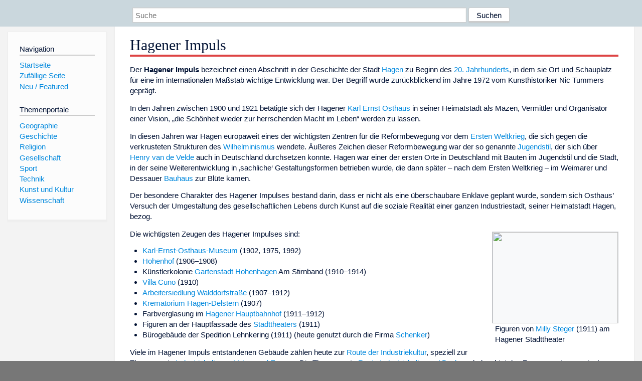

--- FILE ---
content_type: text/html; charset=utf-8
request_url: https://www.dewiki.de/Lexikon/Hagener_Impuls
body_size: 6578
content:


<!DOCTYPE html>
<html lang="de-DE">
<head>
<!-- <script async src="https://pagead2.googlesyndication.com/pagead/js/adsbygoogle.js?client=ca-pub-6036180823540385" crossorigin="anonymous"></script> -->    <meta charset="utf-8" />
    <meta name="viewport" content="width=device-width, initial-scale=1.0" />
    <meta property="og:type" content="website" />
    <meta property="og:site_name" content="DeWiki" />
    
    
        <link rel="stylesheet" href="/css/site.min.css" />
    
        <link rel="canonical" href="https://dewiki.de/Lexikon/Hagener_Impuls" />
    <title>DeWiki &gt; Hagener Impuls</title>
<style>
    .sidebar-right-ad, #mw-related-navigation { display: none; }
    @media screen and (min-width: 1350px) {
        .sidebar-right-ad, #mw-related-navigation {
            display: inline;
        }
    }
    .imagesTable {
        display: table;
        width: 100%;
        border-spacing: 3px
    }

    .imagesTableRow {
        display: table-row
    }

    .imagesTableCell {
        display: table-cell;
        padding: 5px;
        vertical-align: middle
    }

    .imagesTableBody {
        display: table-row-group
    }
.google-revocation-link-placeholder {min-height:600px;}
figure[typeof~="mw:File/Thumb"] > figcaption, figure[typeof~="mw:File/Frame"] > figcaption {display:table-caption;caption-side:bottom;line-height:1.4em;word-break:break-word;text-align:left;padding:0 6px 6px 6px;}
figure[typeof~="mw:File/Thumb"], figure[typeof~="mw:File/Frame"] {display: table;text-align:center;border-collapse:collapse;line-height:0;margin:0.5em 0 1.3em 1.4em;clear:right;float:right;}
figure[typeof~="mw:File/Thumb"], figure[typeof~="mw:File/Frame"] {border: 1px solid #c8ccd1;border-bottom-width: 1px;border-bottom-style: solid;border-bottom-color: rgb(200, 204, 209);border-bottom:0; background-color:#f8f9fa;}

/* desktop-billboard-atf */
@media (min-width: 992px) {
.r89-desktop-billboard-atf {
min-height: 250px;
margin-top: 20px;
margin-bottom: 20px
}
}
/* desktop-billboard-btf */
@media (min-width: 992px) {
.r89-desktop-billboard-btf {
min-height: 250px;
margin-top: 20px;
margin-bottom: 20px
}
}
/* desktop-incontent */
@media (min-width: 992px) {
.r89-desktop-InContent {
min-height: 90px;
margin-top: 20px;
margin-bottom: 20px
}
}
/* mobile-billboard-top */
@media (max-width: 991px) {
.r89-mobile-billboard-top {
min-height: 280px;
margin-top: 20px;
margin-bottom: 20px
}
}
#r89-mobile-billboard-top-home-0-wrapper {
  min-height: 280px !important;
}
/* mobile-rectangle-infinite */
@media (max-width: 991px) {
.r89-mobile-rectangle-infinite {
min-height: 250px;
margin-top: 20px;
margin-bottom: 20px
}
}
/* mobile-rectangle-low */
@media (max-width: 991px) {
.r89-mobile-rectangle-low {
min-height: 250px;
margin-top: 20px;
margin-bottom: 20px
}
}
/* mobile-rectangle-mid */
@media (max-width: 991px) {
.r89-mobile-rectangle-mid {
min-height: 250px;
margin-top: 20px;
margin-bottom: 20px
}
}
/* mobile-rectangle-mid-300x600 */
@media (max-width: 991px) {
.r89-Mobile-Rectangle-Mid-300x600 {
min-height: 600px;
margin-top: 20px;
margin-bottom: 20px
}
}
.urhhinw {font-size: 0.6rem;font-style: italic;display: block;text-align: right;background-color: #ffffff80;line-height: 0.9;}</style>
</head>
<body class="sitedir-ltr">
    
    <div id="mw-wrapper">
        <div id="mw-header-container" style="background: #cad7dd; min-height: 3.5em">
            <div id="mw-header">
                <div id="p-search" style="margin-left:auto;margin-right:auto;text-align:center;max-width:1024px;">
                    <form method="get" action="/Suche">
                        <input style="width:65%" name="q" type="text" placeholder="Suche" />
                        <input style="max-width:25%" type="submit" value="Suchen" />
                    </form>
                </div>
            </div>
        </div>
        <div id="mw-content-container">
            <div id="mw-content-block" class="ts-inner">
                <div id="mw-site-navigation">
                    <div id="site-navigation" class="sidebar-chunk">
                        <h2><span>Navigation</span><div class="pokey"></div></h2>
                        <div class="sidebar-inner">
                            <div role="navigation" id="p-navigation">
 <h3>Navigation</h3>
 <div>
  <ul>
   <li><a href="/" title="Startseite" accesskey="z" ><span>Startseite</span></a></li>
   <li><a href="/Special/Random" title="Zufällige Seite" accesskey="z" rel="nofollow"><span>Zufällige Seite</span></a></li>
  <li><a href="/Artikel/Featured">Neu / Featured</a></li>
  </ul>
 </div>
</div>
<div role="navigation" id="p-themenportale">
 <h3>Themenportale</h3>
 <div>
  <ul>
   <li><a href="/Lexikon/Portal:Geographie" title="Geographie-Portal"><span>Geographie</span></a></li>
   <li><a href="/Lexikon/Portal:Geschichte" title="Geschichte-Portal"><span>Geschichte</span></a></li>
   <li><a href="/Lexikon/Portal:Religion" title="Religion-Portal"><span>Religion</span></a></li>
   <li><a href="/Lexikon/Portal:Gesellschaft" title="Gesellschaft-Portal"><span>Gesellschaft</span></a></li>
   <li><a href="/Lexikon/Portal:Sport" title="Sport-Portal"><span>Sport</span></a></li>
   <li><a href="/Lexikon/Portal:Technik" title= "Technik-Portal"><span>Technik</span></a></li>
   <li><a href="/Lexikon/Portal:Kunst_und_Kultur" title="Kunst-und-Kultur-Portal"><span>Kunst und Kultur</span></a></li>
   <li><a href="/Lexikon/Portal:Wissenschaft" title="Wissenschafts-Portal"><span>Wissenschaft</span></a></ li >
  </ul>
 </div>
</div>
                        </div>
                    </div>
                </div>
                <div id="mw-related-navigation" style="padding-left: 0em;position: sticky;top: 4em;">
<!--<div class="sidebar-right-ad">
 <ins class="adsbygoogle" id="sidebaradwithcookieconsent"
  style="display:block"
  data-ad-client="ca-pub-6036180823540385"
  data-ad-slot="5493494242"
  data-ad-format="auto"
  data-full-width-responsive="true"></ins>
 <script>
 (adsbygoogle = window.adsbygoogle || []).push({ });
 </script>  
</div>-->                </div>
                <div id="mw-content">
                    <div id="content" class="mw-body" role="main">
                        

<div>
    <!-- google_ad_section_start -->
    <h1 id="firstHeading" class="firstHeading"><span class="mw-page-title-main">Hagener Impuls</span></h1>

<!--<script src="https://tags.refinery89.com/dewikide.js" async></script>
<ins class="adsbygoogle" id="firstadwithcookieconsent"
 style="display:block;height:280px;"
 data-ad-client="ca-pub-6036180823540385"
 data-ad-slot="9334668697"
 data-ad-format="auto"
 data-full-width-responsive="true"></ins> -->
<!-- <script>
 (adsbygoogle = window.adsbygoogle || []).push({ });
</script>
<div class="r89-desktop-billboard-atf"></div>-->

    <div class="mw-content-ltr mw-parser-output" lang=de dir=ltr><p>Der <b>Hagener Impuls</b> bezeichnet einen Abschnitt in der Geschichte der Stadt <a href=/Lexikon/Hagen title=Hagen>Hagen</a> zu Beginn des <a href=/Lexikon/20._Jahrhundert title="20. Jahrhundert">20. Jahrhunderts</a>, in dem sie Ort und Schauplatz für eine im internationalen Maßstab wichtige Entwicklung war. Der Begriff wurde zurückblickend im Jahre 1972 vom Kunsthistoriker Nic Tummers geprägt.<p>In den Jahren zwischen 1900 und 1921 betätigte sich der Hagener <a href=/Lexikon/Karl_Ernst_Osthaus title="Karl Ernst Osthaus">Karl Ernst Osthaus</a> in seiner Heimatstadt als Mäzen, Vermittler und Organisator einer Vision, „die Schönheit wieder zur herrschenden Macht im Leben“ werden zu lassen.<p>In diesen Jahren war Hagen europaweit eines der wichtigsten Zentren für die Reformbewegung vor dem <a href=/Lexikon/Erster_Weltkrieg title="Erster Weltkrieg">Ersten Weltkrieg</a>, die sich gegen die verkrusteten Strukturen des <a href=/Lexikon/Wilhelminismus title=Wilhelminismus>Wilhelminismus</a> wendete. Äußeres Zeichen dieser Reformbewegung war der so genannte <a href=/Lexikon/Jugendstil title=Jugendstil>Jugendstil</a>, der sich über <a href=/Lexikon/Henry_van_de_Velde title="Henry van de Velde">Henry van de Velde</a> auch in Deutschland durchsetzen konnte. Hagen war einer der ersten Orte in Deutschland mit Bauten im Jugendstil und die Stadt, in der seine Weiterentwicklung in ‚sachliche‘ Gestaltungsformen betrieben wurde, die dann später – nach dem Ersten Weltkrieg – im Weimarer und Dessauer <a href=/Lexikon/Bauhaus title=Bauhaus>Bauhaus</a> zur Blüte kamen.<p>Der besondere Charakter des Hagener Impulses bestand darin, dass er nicht als eine überschaubare Enklave geplant wurde, sondern sich Osthaus’ Versuch der Umgestaltung des gesellschaftlichen Lebens durch Kunst auf die soziale Realität einer ganzen Industriestadt, seiner Heimatstadt Hagen, bezog.</p><figure class=mw-default-size typeof=mw:File/Thumb><a href=/Media/Datei:Eingang_Stadttheater.JPG><img src=//upload.wikimedia.org/wikipedia/commons/thumb/d/d9/Eingang_Stadttheater.JPG/250px-Eingang_Stadttheater.JPG decoding=async width=250 height=182 class=mw-file-element srcset="//upload.wikimedia.org/wikipedia/commons/thumb/d/d9/Eingang_Stadttheater.JPG/500px-Eingang_Stadttheater.JPG 1.5x" data-file-width=3999 data-file-height=2916></a><figcaption>Figuren von <a href=/Lexikon/Milly_Steger title="Milly Steger">Milly Steger</a> (1911) am Hagener Stadttheater</figcaption></figure><p>Die wichtigsten Zeugen des Hagener Impulses sind:<ul><li><a href=/Lexikon/Karl-Ernst-Osthaus-Museum class=mw-redirect title=Karl-Ernst-Osthaus-Museum>Karl-Ernst-Osthaus-Museum</a> (1902, 1975, 1992)<li><a href=/Lexikon/Hohenhof title=Hohenhof>Hohenhof</a> (1906–1908)<li>Künstlerkolonie <a href=/Lexikon/Gartenstadt_Hohenhagen title="Gartenstadt Hohenhagen">Gartenstadt Hohenhagen</a> Am Stirnband (1910–1914)<li><a href=/Lexikon/Villa_Cuno title="Villa Cuno">Villa Cuno</a> (1910)<li><a href=/Lexikon/Arbeitersiedlung_Walddorfstra%c3%9fe title="Arbeitersiedlung Walddorfstraße">Arbeitersiedlung Walddorfstraße</a> (1907–1912)<li><a href=/Lexikon/Eduard-M%c3%bcller-Krematorium title=Eduard-Müller-Krematorium>Krematorium Hagen-Delstern</a> (1907)<li><span>Farbverglasung</span> im <a href=/Lexikon/Hagen_Hauptbahnhof title="Hagen Hauptbahnhof">Hagener Hauptbahnhof</a> (1911–1912)<li>Figuren an der Hauptfassade des <a href=/Lexikon/Theater_Hagen title="Theater Hagen">Stadttheaters</a> (1911)<li>Bürogebäude der Spedition Lehnkering (1911) (heute genutzt durch die Firma <a href=/Lexikon/Schenker_(Unternehmen) class=mw-redirect title="Schenker (Unternehmen)">Schenker</a>)</ul><p>Viele im Hagener Impuls entstandenen Gebäude zählen heute zur <a href=/Lexikon/Route_der_Industriekultur title="Route der Industriekultur">Route der Industriekultur</a>, speziell zur Themenroute <a href=/Lexikon/Route_der_Industriekultur_%e2%80%93_Industriekultur_an_Volme_und_Ennepe title="Route der Industriekultur – Industriekultur an Volme und Ennepe">Industriekultur an Volme und Ennepe</a>. Die Themenroute <a href=/Lexikon/Route_der_Industriekultur_%e2%80%93_Route_Industriekultur_und_Bauhaus title="Route der Industriekultur – Route Industriekultur und Bauhaus">Route Industriekultur und Bauhaus</a> beleuchtet den Zusammenhang zwischen Hagener Impuls und <a href=/Lexikon/Bauhaus title=Bauhaus>Bauhaus</a>. Unter dem programmatischen Signum <span>Hagener Impuls 2008</span> (2008 und folgende) etablieren sich in Hagen gegenwärtig einige neue Bauprojekte, die bestrebt sind, Kernanliegen des historischen Ansatzes in einer Region mit stark rückläufiger Einwohnerzahl aufzugreifen und auf den Mietwohnungsbau zu übertragen.<p>Andere Reforminitiativen aus dieser Zeit waren:<ul><li><a href=/Lexikon/Monte_Verit%c3%a0 title="Monte Verità">Monte Verità</a> bei <a href=/Lexikon/Ascona title=Ascona>Ascona</a> (ab 1900)<li><a href=/Lexikon/Darmst%c3%a4dter_K%c3%bcnstlerkolonie class=mw-redirect title="Darmstädter Künstlerkolonie">Darmstädter Künstlerkolonie</a> auf der <a href=/Lexikon/Mathildenh%c3%b6he title=Mathildenhöhe>Mathildenhöhe</a> in <a href=/Lexikon/Darmstadt title=Darmstadt>Darmstadt</a> (1901)<li><a href=/Lexikon/Deutscher_Werkbund title="Deutscher Werkbund">Deutscher Werkbund</a> (1907)<li>Siedlung <a href=/Lexikon/Hellerau title=Hellerau>Hellerau</a> bei <a href=/Lexikon/Dresden title=Dresden>Dresden</a> (1908)<li><a href=/Lexikon/Bauhaus title=Bauhaus>Bauhaus</a> (1919)<li><a href=/Lexikon/Wei%c3%9fenhofsiedlung title=Weißenhofsiedlung>Weißenhofsiedlung</a> in <a href=/Lexikon/Stuttgart title=Stuttgart>Stuttgart</a> (1927)</ul><div class="mw-heading mw-heading2"><h2 id=Literatur>Literatur</h2></div><ul><li>Nic Tummers (1972): <i>Der Hagener Impuls. Das Werk von <a href=/Lexikon/Johannes_Ludovicus_Mathieu_Lauweriks title="Johannes Ludovicus Mathieu Lauweriks">J. L. M. Lauweriks</a> und sein Einfluß auf Architektur und Formgebung 1910</i>. Linnepe Verlag. Hagen.<li><a rel=nofollow class="external text" href=http://www.keom02.de/Texte/Hagener%20Impuls%20als%20Marke.pdf>Michael Fehr: <i>Der Hagener Impuls als Marke</i>, Hagen 2005</a> (PDF-Datei; 64&#160;kB), abgerufen am 11. Januar 2011</ul></div>



    <!-- google_ad_section_end -->

        <h2 style="clear:both;"><span class="mw-headline" id="images">Auf dieser Seite verwendete Medien</span></h2>
        <div>
            <div class="imagesTable">
                <div class="imagesTableBody">
                        <div class="imagesTableRow" id="thumb-0">
                            <div class="imagesTableCell" style="background-color:#eee; text-align: center;"><a href="/Media/Datei:Eingang_Stadttheater.JPG"><img style="max-width: 125px; max-height: 150px; min-width: 60px;" src="https://upload.wikimedia.org/wikipedia/commons/thumb/d/d9/Eingang_Stadttheater.JPG/250px-Eingang_Stadttheater.JPG" /></a></div>
                            <div class="imagesTableCell" style="background-color:#eee">
                                <a href="/Media/Datei:Eingang_Stadttheater.JPG">
                                    <b>Eingang Stadttheater.JPG</b>
                                </a>

                                         <br /><b>Autor/Urheber:</b> <a href="//commons.wikimedia.org/wiki/User:B%C3%A4rwinkel,Klaus" title="User:Bärwinkel,Klaus">Bärwinkel,Klaus</a>,
                                        <b>Lizenz:</b> <a href="https://creativecommons.org/licenses/by/3.0">CC BY 3.0</a>
                                    <br />Haupteingang zum <a href="https://de.wikipedia.org/wiki/Theater_Hagen" class="extiw" title="de:Theater Hagen">Stadttheater</a> in <a href="//commons.wikimedia.org/wiki/Hagen" title="Hagen">Hagen</a>, Elberfelderstraße 61. Im neoklassizistischen Stil 1910/11 erbaut. Mit vier Frauen-Skulpturen von <a href="https://de.wikipedia.org/wiki/Milly_Steger" class="extiw" title="de:Milly Steger">Milly Steger</a> über dem Eingangsportal.                            </div>
                        </div>
                </div>
            </div>
        </div>
<!-- <ins class="adsbygoogle"
 style="display:block;margin-top:15px;"
 data-ad-client="ca-pub-6036180823540385"
 data-ad-slot="8154637989"
 data-ad-format="auto"
 data-full-width-responsive="true"></ins>
<script>
 (adsbygoogle = window.adsbygoogle || []).push({ });
</script> --></div>
                    </div>
                </div>
            </div>
        </div>
        <div id="mw-footer-container">
            <div id="mw-footer" class="ts-inner">
                <div id="footer-bottom" role="contentinfo">
                    <div style="text-align: center">
                            <p>
                                Lizenz für Texte auf dieser Seite: <a href="https://creativecommons.org/licenses/by-sa/3.0/legalcode" style="text-decoration:underline;color:#CCCCFF;">CC-BY-SA 3.0 Unported</a>.
                            </p>                            
                            <p>
                                <small>Der original-Artikel ist <a href='https://de.wikipedia.org/wiki/Hagener_Impuls' style='text-decoration: underline; color: #CCCCFF;'>hier</a> abrufbar. <a href='https://de.wikipedia.org/w/index.php?action=history&title=Hagener_Impuls' style='text-decoration: underline; color: #CCCCFF;'>Hier</a> finden Sie Informationen zu den Autoren des Artikels. An Bildern wurden keine Veränderungen vorgenommen - diese werden aber in der Regel wie bei der ursprünglichen Quelle des Artikels verkleinert, d.h. als Vorschaubilder angezeigt. Klicken Sie auf ein Bild für weitere Informationen zum Urheber und zur Lizenz. Die vorgenommenen Änderungen am Artikel können Sie <a href='/Diff/Of/5e912f7cd33924728c1b5559' style='text-decoration: underline; color: #CCCCFF;' rel="nofollow">hier</a> einsehen.</small>
                            </p>
                        <p><b><a href='/Projekt/Impressum'>Impressum</a> &nbsp;-&nbsp; <a href='/Projekt/Datenschutz'>Datenschutzerklärung</a></b></p>
                        
                    </div>
                    <div class="visualClear"></div>
                </div>
            </div>
        </div>
    </div>
    <script>
  var _paq = window._paq = window._paq || [];
  _paq.push(["setDomains", ["*.dewiki.de"]]);
  _paq.push(["disableCookies"]);
  _paq.push(['trackPageView']);
  _paq.push(['enableLinkTracking']);
  (function() {
    var u="//datenschutzfreundliche-statistiken.de/m/";
    _paq.push(['setTrackerUrl', u+'m.php']);
    _paq.push(['setSiteId', '4']);
    var d=document, g=d.createElement('script'), s=d.getElementsByTagName('script')[0];
    g.async=true; g.src=u+'m.js'; s.parentNode.insertBefore(g,s);
  })();
</script>
<noscript><img referrerpolicy="no-referrer-when-downgrade" src="//datenschutzfreundliche-statistiken.de/m/m.php?idsite=4&amp;rec=1" style="border:0;" alt="" /></noscript>
</body>
</html>
